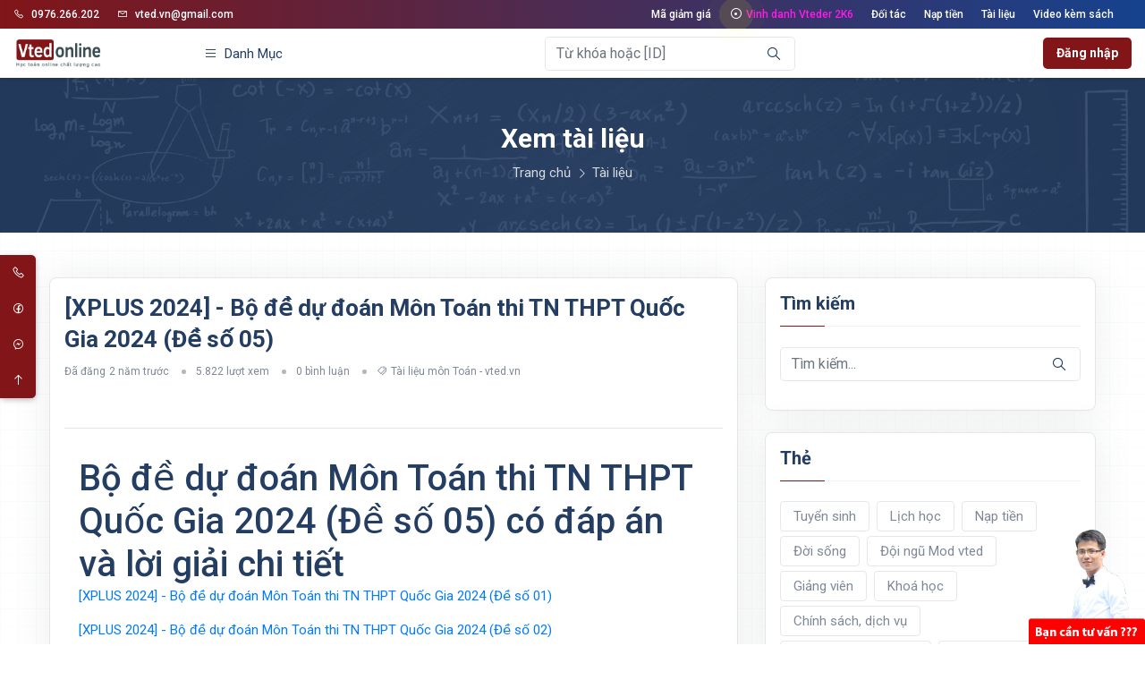

--- FILE ---
content_type: text/html; charset=utf-8
request_url: https://vted.vn/tin-tuc/xplus-2024-bo-de-du-doan-mon-toan-thi-tn-thpt-quoc-gia-2024-de-so-05-6373.html
body_size: 49149
content:

<!DOCTYPE html>
<html lang="vi">
<head>
    


<meta charset="utf-8" />
<meta name="viewport" content="width=device-width, initial-scale=1.0">
<meta http-equiv="X-UA-Compatible" content="IE=edge,chrome=1">
<link rel="icon" href="/Content/icon/logo.ico" type="image/x-icon">
<link rel="alternate" hreflang="vi" href="https://vted.vn/tin-tuc/xplus-2024-bo-de-du-doan-mon-toan-thi-tn-thpt-quoc-gia-2024-de-so-05-6373.html" />
<meta name="google-site-verification" content="L-Cd6ugy8Re3gGEk6xVEcLOYcCLwPvYy7fI4YqV6oLo" />
<title>[XPLUS 2024] - Bộ đề dự đoán Môn Toán thi TN THPT Quốc Gia 2024 (Đề số 05) | Học toán online chất lượng cao 2026 | Vted</title>
<meta name="title" content="[XPLUS 2024] - Bộ đề dự đoán Môn Toán thi TN THPT Quốc Gia 2024 (Đề số 05) | Học toán online chất lượng cao 2026 | Vted" />
<meta name="description" content="Bộ đề dự đoán Môn Toán thi TN THPT Quốc Gia 2024 (Đề số 05) c&oacute; đ&aacute;p &aacute;n v&agrave; lời giải chi tiết  [XPLUS 2024] - Bộ đề..." />
<meta name="keywords" content="Bộ đề dự đoán Môn Toán thi TN THPT Quốc Gia 2024 (Đề số 05) c&oacute; đ&aacute;p &aacute;n v&agrave; lời giải chi tiết  [XPLUS 2024] - Bộ đề..." />
<meta name="referrer" content="origin">

<meta name="copyright" content="Vted">
<meta name="author" content="Vted">
<meta name="distribution" content="Global">
<meta name="ROBOTS" content="INDEX, FOLLOW" />

<meta name="twitter:card" content="summary" />
<meta property="og:site_name" name="twitter:domain" content="vted.vn" />
<meta property="og:title" name="twitter:title" content="[XPLUS 2024] - Bộ đề dự đoán Môn Toán thi TN THPT Quốc Gia 2024 (Đề số 05) | Học toán online chất lượng cao 2026 | Vted" />
<meta property="og:type" content="website" />
<meta property="og:locale" content="vi_VN" />
<meta property="og:locale:alternate" content="en_US" />
<meta property="og:url" content="https://vted.vn/tin-tuc/xplus-2024-bo-de-du-doan-mon-toan-thi-tn-thpt-quoc-gia-2024-de-so-05-6373.html">
<meta property="og:description" name="twitter:description" content="Bộ đề dự đoán Môn Toán thi TN THPT Quốc Gia 2024 (Đề số 05) c&oacute; đ&aacute;p &aacute;n v&agrave; lời giải chi tiết  [XPLUS 2024] - Bộ đề..." />
    <meta property="og:image" name="twitter:image" content="https://vted.vn/upload/tintuc/638513121525388255V3b4YKb5VLd.png" />
<meta property="fb:app_id" content="152487515282783" />

<meta name="facebook-domain-verification" content="a0hbl1qz6eceuhmcj1qverk9idojdp" />

<link rel="author" href="https://www.facebook.com/Vted.vn" />
<link rel="publisher" href="https://www.facebook.com/Vted.vn" />

    <link href="/css/commonlib_v2?v=4ZUnT9LiggsvfwdVzLsnI3_hw31gqXXmi7wwuhSJXd01" rel="stylesheet"/>

    <link href="/css/owl?v=a8rGD2wIkqujpwUlsaY2JZj0zCNQtx0jCqm0MjiIDks1" rel="stylesheet"/>

    <link href="/css/commonstyle_v2?v=gefe2rAN6fr7hqPYhk6x5Mg_ZfstobZ4FXRZidHxh6M1" rel="stylesheet"/>


    
    <link href="/css/comment?v=V2zde8lqoIobUOEOONF7DB0X_dfRkQ0BXYZnibUkcBA1" rel="stylesheet"/>



    <script src="/js/modernizr?v=inCVuEFe6J4Q07A0AcRsbJic_UE5MwpRMNGcOtk94TE1"></script>


    <link href="https://fonts.googleapis.com/css?family=Roboto:100,300,400,500,700,900&amp;subset=vietnamese" rel="stylesheet">

    

    <script async src="https://pagead2.googlesyndication.com/pagead/js/adsbygoogle.js?client=ca-pub-1336488906065213"
        crossorigin="anonymous"></script>
<script async custom-element="amp-auto-ads"
        src="https://cdn.ampproject.org/v0/amp-auto-ads-0.1.js">
</script>
</head>

<body>
    

<!--======================================
        START HEADER AREA
    ======================================-->
<header class="header-menu-area bg-white">
    <div class="header-top py-1">
        <div class="container-fluid">
            <div class="row align-items-center">
                <div class="col-lg-6">
                    <div class="header-widget">
                        <ul class="generic-list-item d-flex flex-wrap align-items-center">
                            <li><a href="tel:0976266202"><span class="la la-phone mr-2"></span>0976.266.202</a> </li>
                            <li><a href="mailto:vted.vn@gmail.com"><span class="la la-envelope-o mr-2"></span>vted.vn@gmail.com</a></li>
                        </ul>
                    </div><!-- end header-widget -->
                </div><!-- end col-lg-6 -->
                <div class="col-lg-6">
                    <div class="header-widget d-flex align-items-center justify-content-end">
                        
                        <ul class="generic-list-item d-flex flex-wrap align-items-center ml-3">
                            <li><a href="/voucher">Mã giảm giá</a></li>
                            <li><a href="/su-kien/bang-vinh-danh/2024"><span class="pulse-btn"><i class="la la-dot-circle la-lg"></i></span> <span class="nhapnhay">Vinh danh Vteder 2K6</span></a></li>
                            <li><a href="/affiliate">Đối tác</a></li>
                            <li><a href="/finance/deposit?c=tc">Nạp tiền</a></li>
                            <li><a href="/tin-tuc.html">Tài liệu</a></li>
                            <li><a href="/video-kem-sach">Video kèm sách</a></li>
                        </ul>
                    </div><!-- end header-widget -->
                </div><!-- end col-lg-6 -->
            </div><!-- end row -->
        </div><!-- end container-fluid -->
    </div><!-- end header-top -->

    <div class="header-menu-content bg-white shadow-sm">
        <div class="container-fluid">
            <div class="main-menu-content">
                <a href="#" class="down-button"><span class="pulse-btn pulse-btn-dark"><i class="la la-angle-down"></i></span></a>
                <div class="row align-items-center">
                    <div class="col-lg-2">
                        <div class="logo-box">
                            <a href="/" class="logo">
                                <img src="/Content/img/logo.png" width="100" class="d-none d-sm-block" alt="Vted">
                                <img src="/Content/img/icon big.png" width="30" class="d-block d-sm-none" alt="Vted">
                            </a>
                            <div class="user-btn-action">
                                
                                    <a href="/account/login?ReturnUrl=%2Ftin-tuc%2Fxplus-2024-bo-de-du-doan-mon-toan-thi-tn-thpt-quoc-gia-2024-de-so-05-6373.html" class="icon-element icon-element-sm shadow-sm">
                                        <img id="common-avatar" src="/Content/img/no-user.png" alt="Vted" class="rounded-full img-fluid">
                                    </a>
                            </div>
                        </div>
                    </div><!-- end col-lg-2 -->
                    <div class="col-lg-10">

                        <div class="menu-wrapper">
                            <div class="menu-category order-2 order-md-1 mr-3">
                                <ul>
                                    <li>
                                        <a href="javascript:void(0);">
                                            <i class="la la-bars mr-1"></i>
                                            <span class="d-none d-md-inline">Danh mục</span>
                                        </a>
                                        <ul class="asyncPartial cat-dropdown-menu" data-url="/navigation/headernavigation"></ul>
                                    </li>
                                </ul>
                            </div><!-- end menu-category -->
                            <div class="order-1 order-md-2">
<form action="/search" class="" method="get">                                    <input name="sTab" type="hidden" value="Question" />
                                    <div class="input-box">
                                        <div class="form-group mb-0">
                                            <input class="form-control" id="sKeyword" name="sKeyword" placeholder="Từ khóa hoặc [ID]" type="text" value="" />
                                            <button class="search-icon" type="submit"><span class="la la-search"></span></button>
                                        </div>
                                    </div><!-- end input-box -->
</form>
                            </div><!-- end contact-form-action -->
                            <div class="nav-right-button d-flex align-items-center order-3">
                                    <div>
                                        <a href="/account/login?ReturnUrl=%2Ftin-tuc%2Fxplus-2024-bo-de-du-doan-mon-toan-thi-tn-thpt-quoc-gia-2024-de-so-05-6373.html" class="btn theme-btn theme-btn-sm">Đăng nhập</a>
                                    </div>
                            </div><!-- end nav-right-button -->
                        </div><!-- end menu-wrapper -->
                    </div><!-- end col-lg-10 -->
                </div><!-- end row -->
            </div>
        </div><!-- end container-fluid -->
    </div><!-- end header-menu-content -->


    <div class="body-overlay"></div>
</header><!-- end header-menu-area -->
<!--======================================
        END HEADER AREA
======================================-->


    


<section class="breadcrumb-area img-bg-2 text-center">
    <div class="overlay"></div>
    <div class="container">
        <div class="row">
            <div class="col-lg-12">
                <div class="breadcrumb-content">
                    <div class="section-heading mb-2">
                        <h1 class="section__title text-white">Xem tài liệu</h1>
                    </div>
                    <ul class="generic-list-item generic-list-item-white generic-list-item-arrow d-flex flex-wrap justify-content-center">
                        <li><a href="/">Trang chủ</a></li>
                        <li><a href="/tin-tuc.html">Tài liệu</a></li>
                    </ul>
                </div><!-- end breadcrumb-content -->
            </div><!-- end col-lg-12 -->
        </div><!-- end row -->
    </div><!-- end container -->
</section><!-- end breadcrumb-area -->

<section class="blog-area section-padding">
    <div class="container">
        <div class="row">
            <div class="col-lg-8 mb-5">
                <div class="card card-item blog-details-wrap mb-4">
                    <div class="card-body">
                        <h1 class="card-title mt-0">[XPLUS 2024] - Bộ đề dự đoán Môn Toán thi TN THPT Quốc Gia 2024 (Đề số 05)</h1>
                        <ul class="generic-list-item generic-list-item-bullet generic-list-item--bullet d-flex align-items-center flex-wrap small">
                            <li class="d-flex align-items-center">
                                <span class="mr-1">Đã đăng</span>
                                <span class="format-time" title="2024-05-14 19:39:16">2024-05-14 19:39:16</span>
                            </li>
                            <li class="d-flex align-items-center">5.822 lượt xem</li>
                            <li class="d-flex align-items-center">0 bình luận</li>
                            <li class="d-flex align-items-center">
                                <span class="la la-tags mr-1"></span>
                                    <a href="/tin-tuc/xplus-2024-bo-de-du-doan-mon-toan-thi-tn-thpt-quoc-gia-2024-de-so-05-6373.html">T&#224;i liệu m&#244;n To&#225;n - vted.vn </a>
                            </li>
                        </ul>
                        <div class="mt-2 overflow-hidden">
                            <div class="fb-like" data-width="" data-layout="standard" data-action="like" data-size="small" data-share="true"></div>
                        </div><!-- end card-action -->
                        <hr />
                        
                        <div class="card-body content-post">
                            <h1>Bộ đề dự đoán Môn Toán thi TN THPT Quốc Gia 2024 (Đề số 05) c&oacute; đ&aacute;p &aacute;n v&agrave; lời giải chi tiết</h1>
<p><a href="/tin-tuc/xplus-2024-bo-de-du-doan-mon-toan-thi-tn-thpt-quoc-gia-2024-de-so-01-6343.html" target="_blank" rel="noopener"><span data-sheets-root="1" data-sheets-value="{&quot;1&quot;:2,&quot;2&quot;:&quot;Danh s&aacute;ch Đề thi đ&atilde; ph&aacute;t h&agrave;nh trong kho&aacute; Luyện Đề M&ocirc;n To&aacute;n Xplus 2024&quot;}" data-sheets-userformat="{&quot;2&quot;:27457,&quot;3&quot;:{&quot;1&quot;:0},&quot;9&quot;:1,&quot;11&quot;:4,&quot;12&quot;:0,&quot;14&quot;:{&quot;1&quot;:2,&quot;2&quot;:16711935},&quot;16&quot;:24,&quot;17&quot;:1}">[XPLUS 2024] - Bộ đề dự đoán Môn Toán thi TN THPT Quốc Gia 2024 (Đề số 01)</span></a></p>
<p><span data-sheets-root="1" data-sheets-value="{&quot;1&quot;:2,&quot;2&quot;:&quot;Danh s&aacute;ch Đề thi đ&atilde; ph&aacute;t h&agrave;nh trong kho&aacute; Luyện Đề M&ocirc;n To&aacute;n Xplus 2024&quot;}" data-sheets-userformat="{&quot;2&quot;:27457,&quot;3&quot;:{&quot;1&quot;:0},&quot;9&quot;:1,&quot;11&quot;:4,&quot;12&quot;:0,&quot;14&quot;:{&quot;1&quot;:2,&quot;2&quot;:16711935},&quot;16&quot;:24,&quot;17&quot;:1}"><a href="/tin-tuc/xplus-2024-bo-de-du-doan-mon-toan-thi-tn-thpt-quoc-gia-2024-de-so-02-6352.html" target="_blank" rel="noopener">[XPLUS 2024] - Bộ đề dự đoán Môn Toán thi TN THPT Quốc Gia 2024 (Đề số 02)</a></span></p>
<p><span data-sheets-root="1" data-sheets-value="{&quot;1&quot;:2,&quot;2&quot;:&quot;Danh s&aacute;ch Đề thi đ&atilde; ph&aacute;t h&agrave;nh trong kho&aacute; Luyện Đề M&ocirc;n To&aacute;n Xplus 2024&quot;}" data-sheets-userformat="{&quot;2&quot;:27457,&quot;3&quot;:{&quot;1&quot;:0},&quot;9&quot;:1,&quot;11&quot;:4,&quot;12&quot;:0,&quot;14&quot;:{&quot;1&quot;:2,&quot;2&quot;:16711935},&quot;16&quot;:24,&quot;17&quot;:1}"><a href="/tin-tuc/xplus-2024-bo-de-du-doan-mon-toan-thi-tn-thpt-quoc-gia-2024-de-so-03-6353.html" target="_blank" rel="noopener">[XPLUS 2024] - Bộ đề dự đoán Môn Toán thi TN THPT Quốc Gia 2024 (Đề số 03)</a></span></p>
<p><span data-sheets-root="1" data-sheets-value="{&quot;1&quot;:2,&quot;2&quot;:&quot;Danh s&aacute;ch Đề thi đ&atilde; ph&aacute;t h&agrave;nh trong kho&aacute; Luyện Đề M&ocirc;n To&aacute;n Xplus 2024&quot;}" data-sheets-userformat="{&quot;2&quot;:27457,&quot;3&quot;:{&quot;1&quot;:0},&quot;9&quot;:1,&quot;11&quot;:4,&quot;12&quot;:0,&quot;14&quot;:{&quot;1&quot;:2,&quot;2&quot;:16711935},&quot;16&quot;:24,&quot;17&quot;:1}"><a href="/tin-tuc/xplus-2024-bo-de-du-doan-mon-toan-thi-tn-thpt-quoc-gia-2024-de-so-04-6369.html" target="_blank" rel="noopener">[XPLUS 2024] - Bộ đề dự đoán Môn Toán thi TN THPT Quốc Gia 2024 (Đề số 04)</a></span></p>
<p><span data-sheets-root="1" data-sheets-value="{&quot;1&quot;:2,&quot;2&quot;:&quot;Danh s&aacute;ch Đề thi đ&atilde; ph&aacute;t h&agrave;nh trong kho&aacute; Luyện Đề M&ocirc;n To&aacute;n Xplus 2024&quot;}" data-sheets-userformat="{&quot;2&quot;:27457,&quot;3&quot;:{&quot;1&quot;:0},&quot;9&quot;:1,&quot;11&quot;:4,&quot;12&quot;:0,&quot;14&quot;:{&quot;1&quot;:2,&quot;2&quot;:16711935},&quot;16&quot;:24,&quot;17&quot;:1}"><a href="/tin-tuc/xplus-2024-bo-de-du-doan-mon-toan-thi-tn-thpt-quoc-gia-2024-de-so-05-6373.html" target="_blank" rel="noopener">[XPLUS 2024] - Bộ đề dự đoán Môn Toán thi TN THPT Quốc Gia 2024 (Đề số 05)</a></span></p>
<p><strong>Một số c&acirc;u hỏi c&oacute; trong đề thi n&agrave;y:</strong></p>
<p>C&acirc;u 30 [Q808553522] Người ta chia 54 vi&ecirc;n bi gồm 18 bi xanh, 23 bi trắng v&agrave; 13 bi đỏ v&agrave;o 27 t&uacute;i nhỏ sao cho mỗi t&uacute;i chứa một cặp bi kh&aacute;c m&agrave;u. Lấy ngẫu nhi&ecirc;n một t&uacute;i, t&iacute;nh x&aacute;c suất lấy được t&uacute;i chứa một bi xanh v&agrave; một bi đỏ.<br />A. $\frac{9}{27}$.<br />B. $\frac{5}{27}$.<br />C. $\frac{4}{27}$.<br />D. $\frac{8}{27}$.</p>
<p>C&acirc;u 39 [Q899333392] Để trang tr&iacute; v&agrave; l&agrave;m giảm lượng &aacute;nh s&aacute;ng đi qua một cửa sổ trống h&igrave;nh chữ nhật $A B C D$ người ta lắp th&ecirc;m tấm k&iacute;nh m&agrave;u h&igrave;nh con c&aacute;, được giới hạn bởi hai đường parabol lần lượt đi qua c&aacute;c điểm $M, N, P$ v&agrave; $M, Q, P$. Biết tấm k&iacute;nh chỉ cho ph&eacute;p 50 lượng &aacute;nh s&aacute;ng đi qua v&agrave; $A D=90 \mathrm{~cm}, A B=A Q=B N=50 \mathrm{~cm}, C P=20 \mathrm{~cm}$ (tham khảo h&igrave;nh vẽ). Sau khi lắp th&ecirc;m tấm k&iacute;nh lượng &aacute;nh s&aacute;ng đi qua to&agrave;n bộ cửa sổ giảm đi bao nhi&ecirc;u phần trăm?<br />A. 29,2<br />B. 31,1<br />C. 32,2<br />D. 28,9</p>
<p>C&acirc;u 40 [Q632323331] Số gi&aacute; trị nguy&ecirc;n của tham số $m$ để h&agrave;m số $y=\sqrt{x^3+(2 m-2) x+16-m^2}$ đồng biến tr&ecirc;n khoảng $(0 ;+\infty)$ l&agrave;<br />A. 2.<br />B. 3 .<br />C. 1 .<br />D. 4 .</p>
<p>C&acirc;u 41 [Q288634929] Cho c&aacute;c số thực dương $a, b, c$ kh&aacute;c 1 thoả m&atilde;n $a^{\log _b c}=b^{4 \log _c a}=c^{9 \log _a b}$ v&agrave; $\log _a c \neq \frac{2}{3}$. Gi&aacute; trị nhỏ nhất của $a+b+c$ thuộc tập n&agrave;o dưới đ&acirc;y?<br />A. $[1 ; 2)$.<br />B. $[2,5 ; 3)$.<br />C. $[3 ; 4)$.<br />D. $[2 ; 2,5)$.</p>
<p>C&acirc;u 43 [Q225335193] Một vi&ecirc;n đ&aacute; qu&yacute; dạng h&igrave;nh ch&oacute;p $S . A B C$ với $S A=1 \mathrm{~cm}, S B=2 \mathrm{~cm}, S C=3 \mathrm{~cm}$ v&agrave; $S A, S B, S C$ đ&ocirc;i một vu&ocirc;ng g&oacute;c. Người ta muốn tạo ra một chiếc hộp h&igrave;nh n&oacute;n $(\mathcal{N})$ để đựng vi&ecirc;n đ&aacute; tr&ecirc;n sao cho $S$ tr&ugrave;ng với đỉnh của $(\mathcal{N})$ v&agrave; c&aacute;c cạnh b&ecirc;n của h&igrave;nh ch&oacute;p nằm tr&ecirc;n c&aacute;c đường sinh của $(\mathcal{N})$. Diện t&iacute;ch xung quanh của $(\mathcal{N})$ c&oacute; gi&aacute; trị nhỏ nhất bằng (giả sử vỏ hộp c&oacute; độ d&agrave;y kh&ocirc;ng đ&aacute;ng kể).<br />A. $3 \pi \sqrt{6} \mathrm{~cm}^2$.<br />B. $3 \pi \sqrt{3} \mathrm{~cm}^2$.<br />C. $2 \pi \sqrt{6} \mathrm{~cm}^2$.<br />D. $2 \pi \sqrt{3} \mathrm{~cm}^2$.</p>
<p>C&acirc;u 45 [Q651525939] Cho c&aacute;c số phức $z, w$ thoả m&atilde;n $|z-i w|=2|i z+w-3+4 i|=10$ v&agrave; $z \cdot \bar{w}$ l&agrave; số thuần ảo. Gi&aacute; trị nhỏ nhất của $|z+w+1-2 i|$ thuộc khoảng n&agrave;o dưới đ&acirc;y?<br />A. $(4 ; 5)$.<br />B. $(7 ; 8)$.<br />C. $(5 ; 6)$.<br />D. $(8 ; 9)$.</p>
<p>C&acirc;u 46 [Q383801030] Tr&ecirc;n tập số phức, cho phương tr&igrave;nh $z^2+2 z+m^2-4 m=0$ (với $m$ l&agrave; tham số thực). C&oacute; bao nhi&ecirc;u gi&aacute; trị của $m$ để phương tr&igrave;nh đ&atilde; cho c&oacute; hai nghiệm ph&acirc;n biệt $z_1, z_2$ thoả m&atilde;n $\left|z_1\right|=\left|z_1 \cdot z_2\right|$ ?<br />A. 5 .<br />B. 4 .<br />C. 6 .<br />D. 7 .</p>
<p>C&acirc;u $47\left[\right.$ Q584535203] Trong kh&ocirc;ng gian $O x y z$, cho hai điểm $A(1 ; 2 ; 2), B(1 ;-2 ; 2)$. Gọi $\left(S_1\right),\left(S_2\right),\left(S_3\right)$ lần lượt l&agrave; c&aacute;c mặt cầu t&acirc;m $O, A, B$ đ&ocirc;i một tiếp x&uacute;c ngo&agrave;i với nhau v&agrave; $(P),(Q)$ l&agrave; hai mặt phẳng ph&acirc;n biệt c&ugrave;ng tiếp x&uacute;c với cả ba mặt cầu tr&ecirc;n, $d$ l&agrave; giao tuyến của $(P)$ v&agrave; $(Q)$. Khoảng c&aacute;ch từ tiếp điểm của $(P)$ v&agrave; $\left(S_1\right)$ đến đường thẳng $d$ bằng<br />A. 2 .<br />B. $\frac{1}{4}$.<br />C. 4 .<br />D. $\frac{1}{2}$.</p>
<p>&nbsp;</p>
<p style="text-align: center;"><strong>Xem trực tiếp v&agrave; tải đề thi về (Bản đẹp của đề thi k&egrave;m đ&aacute;p &aacute;n v&agrave; lời giải chi tiết sẽ được Vted cập nhật trong thời gian sớm nhất)</strong></p>
<p style="text-align: center;"><iframe src="https://drive.google.com/file/d/1eyS0fIOcBRlEtGt9FwyYMvHzqXG94ZkE/preview" width="640" height="480" data-mce-fragment="1"></iframe></p>
<h3>C&aacute;c đề sưu tầm năm nay được gọi chung l&agrave;&nbsp;XMIN2024&nbsp;v&agrave; được Vted ph&aacute;t h&agrave;nh trong kho&aacute; học&nbsp;<a href="/khoa-hoc/xem/xplus-luyen-giai-de-thi-thpt-2024-mon-toan-kh233696060.html">XPLUS:</a>&nbsp;Luyện giải đề thi THPT 2024 M&ocirc;n To&aacute;n</h3>
<p><strong>Update:</strong>&nbsp;Đề thi n&agrave;y đ&atilde; cập nhật đ&aacute;p &aacute;n v&agrave; giải chi tiết trong kho&aacute; luyện đề Xplus, c&aacute;c em xem trực tiếp tại&nbsp;<a href="/on-tap/xmin-2024-%e2%80%93-de-thi-hoc-ki-i-toan-12-truong-thpt-chuyen-bac-giang-nam-hoc-2023-%e2%80%93-2024-de-so-09?pid=df198476-bfd6-4069-b7a3-42b16c7330cd&amp;cid=54c54136-6ee8-4c7b-befb-f62ace636492" target="_blank" rel="noopener">link</a></p>
<p style="text-align: center;"><a href="https://docs.google.com/spreadsheets/d/13zb0DfGBo6XnYYhtt5m432mb-QczoatfWrQJwX8ZqnE/edit?usp=sharing" target="_blank" rel="noopener"><strong>Cập nhật Lịch học|B&agrave;i giảng|Đề thi|Live X 2024 (Nhấn v&agrave;o để xem chi tiết)</strong></a></p>
<h3><a href="/tin-tuc/de-thi-thu-mon-toan-2024-co-dap-an-va-loi-giai-chi-tiet-6309.html" target="_blank" rel="noopener">&gt;&gt;Xem th&ecirc;m Cập nhật&nbsp;Đề thi thử m&ocirc;n To&aacute;n 2024 c&oacute; đ&aacute;p &aacute;n v&agrave; lời giải chi tiết</a></h3>
<h1 class="section__title">Combo X Luyện thi 2024 M&ocirc;n To&aacute;n (THPT, ĐG năng lực, ĐG tư duy) (2K6)</h1>
<p>Link đăng k&yacute;:&nbsp;<a href="https://bit.ly/3Xd5EA5" target="_blank" rel="noopener">https://bit.ly/3Xd5EA5</a></p>
<p><a href="/khoa-hoc/xem/pro-x-luyen-thi-thpt-2024-mon-toan-luyen-moi-dang-bai-tu-co-ban-den-9-diem-kh066323104.html">PRO X:</a>&nbsp;Luyện thi THPT 2024 M&ocirc;n To&aacute;n (Luyện mọi dạng b&agrave;i từ cơ bản đến 9 điểm)</p>
<p><a href="/khoa-hoc/xem/xmax-luyen-moi-dang-bai-van-dung-cao-mon-toan-2024-muc-9-kh666163433.html">XMAX:</a>&nbsp;Luyện mọi dạng b&agrave;i vận dụng cao M&ocirc;n To&aacute;n 2024 (Mức 9+)</p>
<p><a href="/khoa-hoc/xem/live-x-tong-on-kien-thuc-va-chua-de-du-doan-2024-mon-toan-100-ngay-kh388036366.html">LIVE X:</a>&nbsp;Tổng &ocirc;n kiến thức v&agrave; chữa đề dự đo&aacute;n 2024 M&ocirc;n To&aacute;n (100 ng&agrave;y)</p>
<p><a href="/khoa-hoc/xem/xplus-luyen-giai-de-thi-thpt-2024-mon-toan-kh233696060.html">XPLUS:</a>&nbsp;Luyện giải đề thi THPT 2024 M&ocirc;n To&aacute;n</p>
<p><strong>C&aacute;c kho&aacute; học được sử dụng kể từ ng&agrave;y đăng k&iacute; đến khi k&igrave; thi THPT 2024 kết th&uacute;c.</strong></p>
<h3>&gt;&gt;Xem đề thi đ&atilde; ph&aacute;t h&agrave;nh trước đ&oacute;: <a href="/tin-tuc/xplus-2024-bo-de-du-doan-mon-toan-thi-tn-thpt-quoc-gia-2024-de-so-04-6369.html" target="_blank" rel="noopener">[XPLUS 2024] - Bộ đề dự đoán Môn Toán thi TN THPT Quốc Gia 2024 (Đề số 04)</a></h3>
                        </div><!-- end card-body -->
                    </div><!-- end card-body -->
                </div><!-- end card-item -->

                <div class="alert alert-warning mb-4" role="alert">
                    <h4 class="alert-heading">Ghi chú</h4>
                    <hr class="my-2" />
                    <p class="mb-2">Quý thầy, cô hoặc bạn đọc muốn đóng góp tài liệu cho <a href="/" class="alert-link">VTED.vn</a>, vui lòng gửi về:</p>
                    <ul class="list-unstyled">
                        <li>
                            <i class="la la-facebook-f"></i>
                            Fanpage: <a class="alert-link" href="https://www.facebook.com/Vted.vn">Vted.vn - Học toán online chất lượng cao</a>
                        </li>
                        <li>
                            <i class="la la-envelope-o"></i>
                            Email: <a class="alert-link" href="mailto:vted.vn@gmail.com">vted.vn@gmail.com</a>
                        </li>
                    </ul>
                </div>

                <div class="card card-item mb-4">
                    <div class="card-body">
                        <h3 class="widget-title">Bình luận</h3>
                        <div class="divider"><span></span></div>

                        <div>
                                <div class="media">
        <div class="media-left hidden-sm hidden-xs">
            <img class="media-object avatar common-avatar" src="/Content/img/no-user.png" alt="Vted"/>
        </div>
        <div class="media-body">
            <div class="text-center" style="padding: 20px;border: 1px solid lightgray">
                <p class="margin-bottom-10">Để bình luận, bạn cần đăng nhập bằng tài khoản Vted.</p>
                <a class="btn btn-primary" href="/account/login?ReturnUrl=%2Ftin-tuc%2Fxplus-2024-bo-de-du-doan-mon-toan-thi-tn-thpt-quoc-gia-2024-de-so-05-6373.html">Đăng nhập</a>
            </div>
        </div>
    </div>

                            
                            <div id="comment-list">



                            </div>
                        </div>
                        <div class="modal fade" id="report-discuss-modal">
                            <div class="modal-dialog">
                                <div class="modal-content">
                                    <div class="modal-header">
                                        <h5 class="modal-title">Báo cáo bình luận vi phạm</h5>
                                        <button type="button" class="close" data-dismiss="modal" aria-label="Close">
                                            <span aria-hidden="true">&times;</span>
                                        </button>
                                    </div>
                                    <div class="modal-body">


<form action="/discuss/createreport" id="frm-report" method="post"><input name="__RequestVerificationToken" type="hidden" value="OX4g0v9phU_9bSmPv8QK3sd0XB2_RhgI0lZAIm-sZBAEuC5LiBI7zFksfy8-v5OLOM_dZplqAl9CIyusv9iCfqeA9psG5dkA1erFbHiKYKA1" /><input data-val="true" data-val-number="The field DiscussId must be a number." data-val-required="The DiscussId field is required." id="DiscussId" name="DiscussId" type="hidden" value="0" />    <div class="form-group">
        <textarea class="form-control" cols="4" data-val="true" data-val-required="Nội dung không được để trống" id="Body" name="Body" placeholder="Nội dung báo cáo..." rows="4">
</textarea>
        <span class="field-validation-valid text-danger" data-valmsg-for="Body" data-valmsg-replace="true"></span>
    </div>
    <div class="clearfix">
        <button class="btn btn-primary pull-right" type="submit">Gửi báo cáo</button>
    </div>
</form>
                                    </div>
                                </div>
                            </div>
                        </div>
                        <div class="modal fade" id="stats-like-modal-v2">
                            <div class="modal-dialog">
                                <div class="modal-content">
                                    <div class="modal-body">

                                    </div>
                                </div>
                            </div>
                        </div>
                    </div>
                </div>

                <div class="card card-item">
                    <div class="card-body">
                        <div class="fb-comments" data-href="https://vted.vn/tin-tuc/xplus-2024-bo-de-du-doan-mon-toan-thi-tn-thpt-quoc-gia-2024-de-so-05-6373.html" data-numposts="5" data-width="100%" data-colorscheme="light"></div>
                    </div>
                </div>
            </div><!-- end col-lg-8 -->
            <div class="col-lg-4">
                <div class="sidebar">
                    <div class="card card-item mb-4">
                        <div class="card-body">
                            <h3 class="widget-title">Tìm kiếm</h3>
                            <div class="divider"><span></span></div>
                            <div class="contact-form-action">
                                <form method="get" action="/tin-tuc.html">
                                    <div class="form-group">
                                        <input class="form-control" id="q" name="q" placeholder="Tìm kiếm..." type="text" value="" />
                                        <button type="submit" class="search-icon"><span class="la la-search"></span></button>
                                    </div>
                                </form>
                            </div>
                        </div>
                    </div><!-- end sidebar-widget -->
                    <div class="card card-item mb-4">
                        <div class="card-body">
                            <h3 class="widget-title">Thẻ</h3>
                            <div class="divider"><span></span></div>
                            <div class="asyncPartial" data-url="/tag/listtag_v2"></div>
                        </div>
                    </div><!-- end sidebar-widget -->
                    <div class="card card-item mb-4">
                        <div class="card-body">
                            <h3 class="widget-title">Xem nhiều</h3>
                            <div class="divider"><span></span></div>
                            <div class="asyncPartial" data-url="/tintuc/posthit?number=6"></div>
                        </div>
                    </div><!-- end sidebar-widget -->
                    <div class="card card-item mb-4">
                        <div class="card-body">
                            <h3 class="widget-title">Liên quan</h3>
                            <div class="divider"><span></span></div>
                            <div class="asyncPartial" data-url="/tintuc/postrelation?tintucId=6373&amp;number=6"></div>
                        </div>
                    </div><!-- end sidebar-widget -->
                </div><!-- end sidebar -->
            </div><!-- end col-lg-4 -->
        </div><!-- end row -->
    </div><!-- end container -->
</section>




    

<!-- ================================
         END FOOTER AREA
================================= -->
<section class="footer-area section-padding pb-0 bg-gray">
    <div class="container">
        <div class="row">
            <div class="col-lg-3">
                <div class="footer-item">
                    <h1 class="fs-20 font-weight-semi-bold">Công ty CP giáo dục trực tuyến Vted</h1>
                    <ul class="generic-list-item pt-4">
                        <li><i class="la la-phone"></i> 0976.266.202/0386.104.708</li>
                        <li><i class="la la-fax"></i> 0466 864 535</li>
                        <li><i class="la la-envelope"></i> vted.vn@gmail.com</li>
                        <li><i class="la la-building"></i> Toà nhà The Pride - Tố Hữu - Q. Hà Đông - Tp. Hà Nội</li>
                    </ul>
                    <h3 class="fs-20 font-weight-semi-bold font-size-17 mt-4">KẾT NỐI MẠNG XÃ HỘI</h3>
                    <ul class="social-icons social-icons-styled my-3">
                        <li class="mr-1"><a class="facebook-bg" href="https://www.facebook.com/Vted.vn"><i class="la la-facebook"></i></a></li>
                        <li class="mr-1"><a class="facebook-bg" href="https://www.facebook.com/thaydangthanhnam/"><i class="la la-facebook"></i></a></li>
                        <li class="mr-1"><a class="youtube-bg" href="https://www.youtube.com/c/VtedHọctoánonlinechấtlượngcao"><i class="la la-youtube"></i></a></li>
                    </ul>

                    <div class="fb-page mb-3" data-href="https://www.facebook.com/vted.vn/" data-tabs="" data-width="" data-height="" data-small-header="false" data-adapt-container-width="true" data-hide-cover="false" data-show-facepile="true"><blockquote cite="https://www.facebook.com/vted.vn/" class="fb-xfbml-parse-ignore"><a href="https://www.facebook.com/vted.vn/">Vted.vn - Học toán online chất lượng cao</a></blockquote></div>
                    <div class="fb-page" data-href="https://www.facebook.com/thaydangthanhnam" data-tabs="" data-width="" data-height="" data-small-header="false" data-adapt-container-width="true" data-hide-cover="false" data-show-facepile="true"><blockquote cite="https://www.facebook.com/thaydangthanhnam" class="fb-xfbml-parse-ignore"><a href="https://www.facebook.com/thaydangthanhnam">Thầy Đặng Thành Nam</a></blockquote></div>
                </div><!-- end footer-item -->
                
            </div><!-- end col-lg-3 -->

            <div class="col-lg-6">
                <div class="row">
                    


    <div class="col-lg-6 col-sm-6">
        <div class="footer-item">
            <h3 class="fs-20 font-weight-semi-bold">Về Vted</h3>
            <span class="section-divider section--divider"></span>
            <ul class="generic-list-item">
                    <li><a href="/bai-viet/lien-he-10.html">Li&#234;n hệ</a></li>
                    <li><a href="/bai-viet/khoa-hoc-18.html">Kho&#225; học</a></li>
                    <li><a href="/bai-viet/gioi-thieu-19.html">Giới thiệu </a></li>
                    <li><a href="/bai-viet/chinh-sach-mien-giam-hoc-phi-37.html">Ch&#237;nh s&#225;ch miễn giảm học ph&#237;</a></li>
            </ul>
        </div><!-- end footer-widget -->
    </div>
    <div class="col-lg-6 col-sm-6">
        <div class="footer-item">
            <h3 class="fs-20 font-weight-semi-bold">Đối t&#225;c</h3>
            <span class="section-divider section--divider"></span>
            <ul class="generic-list-item">
                    <li><a href="/bai-viet/to-chuc-giao-duc-15.html">Tổ chức gi&#225;o dục</a></li>
                    <li><a href="/bai-viet/giang-vien-16.html">Giảng vi&#234;n</a></li>
                    <li><a href="/bai-viet/team-ho-tro-17.html">Team hỗ trợ</a></li>
                    <li><a href="/bai-viet/tuyen-dung-23.html">Tuyển dụng </a></li>
            </ul>
        </div><!-- end footer-widget -->
    </div>
    <div class="col-lg-6 col-sm-6">
        <div class="footer-item">
            <h3 class="fs-20 font-weight-semi-bold">Quy định</h3>
            <span class="section-divider section--divider"></span>
            <ul class="generic-list-item">
                    <li><a href="/bai-viet/thoa-thuan-su-dung-12.html">Thỏa thuận sử dụng</a></li>
                    <li><a href="/bai-viet/quy-che-hoat-dong-13.html">Quy chế hoạt động</a></li>
                    <li><a href="/bai-viet/chinh-sach-bao-mat-14.html">Ch&#237;nh s&#225;ch bảo mật v&#224; Điều khoản</a></li>
            </ul>
        </div><!-- end footer-widget -->
    </div>
    <div class="col-lg-6 col-sm-6">
        <div class="footer-item">
            <h3 class="fs-20 font-weight-semi-bold">Hỗ trợ</h3>
            <span class="section-divider section--divider"></span>
            <ul class="generic-list-item">
                    <li><a href="/bai-viet/huong-dan-9.html">C&#226;u hỏi thường gặp </a></li>
                    <li><a href="/bai-viet/thi-online-21.html">Thi Online </a></li>
                    <li><a href="/bai-viet/nap-tien-chuyen-khoan-25.html">Nạp tiền chuyển khoản</a></li>
                    <li><a href="/bai-viet/cach-hoc-thu-va-thi-thu-tai-vtedvn-truoc-khi-quyet-dinh-dang-ki-hoc-34.html">Học thử v&#224; thi thử</a></li>
                    <li><a href="/bai-viet/cach-dang-ki-khoa-hoc-35.html">C&#225;ch đăng k&#237; kho&#225; học</a></li>
                    <li><a href="/bai-viet/huong-dan-kich-hoat-cod-36.html">K&#237;ch hoạt COD</a></li>
            </ul>
        </div><!-- end footer-widget -->
    </div>
    <div class="col-lg-6 col-sm-6">
        <div class="footer-item">
            <h3 class="fs-20 font-weight-semi-bold">S&#193;CH VTED</h3>
            <span class="section-divider section--divider"></span>
            <ul class="generic-list-item">
            </ul>
        </div><!-- end footer-widget -->
    </div>
    <div class="col-lg-6 col-sm-6">
        <div class="footer-item">
            <h3 class="fs-20 font-weight-semi-bold">LỚP HỌC VTED</h3>
            <span class="section-divider section--divider"></span>
            <ul class="generic-list-item">
                    <li><a href="/bai-viet/lop-toan-2020-2021-38.html">Lớp To&#225;n 2020 - 2021</a></li>
            </ul>
        </div><!-- end footer-widget -->
    </div>

                </div>
            </div>

            <div class="col-lg-3">
                <div class="footer-item">
                    <h3 class="fs-20 font-weight-semi-bold">ĐĂNG KÝ NHẬN TIN</h3>
                    <span class="section-divider section--divider"></span>
                    <div class="subscriber-form footer-form">
                        <div class="">
                            <form action="/subscribeemail/register" id="subscribeEmail" method="post"><input name="__RequestVerificationToken" type="hidden" value="UUzXlRNC8kYEWQHhdlQ-1kn9GYNogaOFT8Atrio0tLUHZD3dRgqIQwpu38swe5C_aUFmo1Yz2v7rxiS53WlsgfLcWkvLgW3etJeffDzTl4U1" />    <div class="input-box">
        <label class="form-label">Đăng kí nhận tin từ Vted và nhận Voucher 50.000 VND</label>

        <div class="form-group">
            <div class="input-group mb-3">
                <input class="form-control text-box single-line" data-val="true" data-val-email="Email sai cấu trúc" data-val-length="The field Email must be a string with a maximum length of 250." data-val-length-max="250" data-val-required="Email không được để trống" id="Email" name="Email" placeholder="Địa chỉ email" required="True" type="email" value="" />
                <div class="input-group-append">
                    <button class="btn btn-outline-secondary" type="submit">ĐĂNG KÝ</button>
                </div>
            </div>

            
        </div>
        <span class="field-validation-valid text-danger" data-valmsg-for="Email" data-valmsg-replace="true" id="validate-Email"></span>

        <div class="form-group subscribe-gender">
            <div class="radio">
                <label class="mr-2"><input name="GioiTinh" type="radio" value="0" checked="checked"> Nam</label>
                <label class="mr-2"><input name="GioiTinh" type="radio" value="1"> Nữ</label>
                <label><input name="GioiTinh" type="radio" value="2"> Khác</label>
            </div>
        </div>
    </div>
</form>
                        </div><!-- end contact-form-action -->
                    </div><!-- end subscriber-form-->
                </div><!-- end footer-item -->

                <div class="footer-item">
                    <h3 class="fs-20 font-weight-semi-bold">Tải App Vted</h3>
                    <span class="section-divider section--divider"></span>
                    <div class="form-row">
                        <div class="col-6">
                            <a href="https://play.google.com/store/apps/details?id=com.kteam.askmath" target="_blank"><img data-src="/Content/img/download-on-app-store.png" class="img-fluid w-100 lazyload" alt="Vted" /></a>
                        </div>
                        <div class="col-6">
                            <a href="https://play.google.com/store/apps/details?id=com.kteam.askmath" target="_blank"><img data-src="/Content/img/get-it-google-play.png" class="img-fluid w-100 lazyload" alt="Vted" /></a>
                        </div>
                    </div>
                </div><!-- end footer-item -->
            </div>

            

            
        </div><!-- end row -->
        <div class="section-block"></div>
        <div class="py-4">
            <div class="row align-items-center">
                <div class="col-lg-8">
                    <div class="copy-desc">2015 - 2024 &#169; Vted.vn Online, ALL rights reserved - Vted.vn - Học to&#225;n online chất lượng cao</div>
                </div><!-- end col-lg-12 -->
            </div><!-- end row -->
        </div>
    </div><!-- end container -->
</section><!-- end footer-area -->
<!-- ================================
          END FOOTER AREA
================================= -->

<nav id="social-sidebar" class="d-none d-sm-block">

    <ul>

        <li>
            <a href="tel:0976266202" class="entypo-phone" target="_blank">
                <i class="la la-phone la-fw" aria-hidden="true"></i>
                <span>Hotline 0976.266.202</span>
            </a>
        </li>

        <li>
            <a href="https://www.facebook.com/Vted.vn/" class="entypo-facebook" target="_blank">
                <i class="lab la-facebook la-fw" aria-hidden="true"></i>
                <span>Facebook Vted</span>
            </a>
        </li>

        <li>
            <a href="https://m.me/Vted.vn" class="entypo-behance" target="_blank">
                <i class="lab la-facebook-messenger la-fw" aria-hidden="true"></i>
                <span>Nhắn tin cho Vted</span>
            </a>
        </li>

        <li>
            <a href="javascript:void(0)" id="toTop" class="entypo-totop">
                <i class="la la-arrow-up la-fw" aria-hidden="true"></i>
                <span>Lên đầu trang</span>
            </a>
        </li>
    </ul>

</nav>
<img id="support_online" class="d-none d-sm-block" src="/Content/img/support.png" alt="Vted"/>
<div id="support_facebook" class="d-none">
    <div class="support_close">
        <a class="viewallsupport" href="/tu-van">Xem tất cả</a>
        <i class="la la-fw la-close la-lg"></i>
    </div>
    <div class="fb-comments" data-numposts="5" data-width="100%" data-href="https://vted.vn/tu-van-2026" data-colorscheme="light" data-order-by="reverse_time"></div>
</div>

    <script src="/js/commonlib_v2?v=cTWtv8SimgpHoG_bDyCm0ppHZik1Z04sAvim92fTmRY1"></script>

    <script src="/js/owl?v=TTweb4b-FFQZ-yNeZGFWeu7ge8Ib_LW4Tkgnsy3wUaI1"></script>


    <script src="/Scripts/jquery.signalR-2.4.3.min.js"></script>
    <script src="/signalr/hubs"></script>

    <script src="/js/commonscript_v2?v=WmGeNbfoJZPmkZHPNmWm94gcGbdV4zVXYqWnmKneGLg1"></script>


    
    <script src="/Plugins/tinymce/tinymce.min.js"></script>
    <script src="/js/comment?v=-5YDEcQwgezstupgOVx2zECwHbl0_ic8ykgK3A-0Y1k1"></script>


    <div id="fb-root"></div>
<script async defer crossorigin="anonymous" src="https://connect.facebook.net/vi_VN/sdk.js#xfbml=1&version=v17.0&appId=1193916461562596&autoLogAppEvents=1" nonce="AtgwF0Fr"></script>

<!-- Global site tag (gtag.js) - Google Analytics -->
<script async src="https://www.googletagmanager.com/gtag/js?id=UA-69887812-2"></script>
<script>
    window.dataLayer = window.dataLayer || [];
    function gtag() { dataLayer.push(arguments); }
    gtag('js', new Date());

    gtag('config', 'UA-69887812-2');
</script>
<script>
    (function (i, s, o, g, r, a, m) {
        i['GoogleAnalyticsObject'] = r; i[r] = i[r] || function () {
            (i[r].q = i[r].q || []).push(arguments)
        }, i[r].l = 1 * new Date(); a = s.createElement(o),
            m = s.getElementsByTagName(o)[0]; a.async = 1; a.src = g; m.parentNode.insertBefore(a, m)
    })(window, document, 'script', 'https://www.google-analytics.com/analytics.js', 'ga');

    ga('create', 'UA-70061321-1', 'auto');
    ga('send', 'pageview');

</script>

<!-- Facebook Pixel Code -->
<script>
    !function (f, b, e, v, n, t, s) {
        if (f.fbq) return; n = f.fbq = function () {
            n.callMethod ?
                n.callMethod.apply(n, arguments) : n.queue.push(arguments)
        };
        if (!f._fbq) f._fbq = n; n.push = n; n.loaded = !0; n.version = '2.0';
        n.queue = []; t = b.createElement(e); t.async = !0;
        t.src = v; s = b.getElementsByTagName(e)[0];
        s.parentNode.insertBefore(t, s)
    }(window, document, 'script',
        'https://connect.facebook.net/en_US/fbevents.js');
    fbq('init', '547551205403802');
    fbq('track', 'PageView');
</script>
<noscript>
    <img height="1" width="1" style="display:none"
            src="https://www.facebook.com/tr?id=547551205403802&ev=PageView&noscript=1" />
</noscript>
<!-- End Facebook Pixel Code -->

<!--<script type='text/javascript'>window._sbzq || function (e) { e._sbzq = []; var t = e._sbzq; t.push(["_setAccount", 74858]); var n = e.location.protocol == "https:" ? "https:" : "http:"; var r = document.createElement("script"); r.type = "text/javascript"; r.async = true; r.src = n + "//static.subiz.com/public/js/loader.js"; var i = document.getElementsByTagName("script")[0]; i.parentNode.insertBefore(r, i) }(window);</script> -->

<!-- Google tag (gtag.js) -->
<script async src="https://www.googletagmanager.com/gtag/js?id=G-GZXP8C97XH"></script>
<script>
  window.dataLayer = window.dataLayer || [];
  function gtag(){dataLayer.push(arguments);}
  gtag('js', new Date());

  gtag('config', 'G-GZXP8C97XH');
</script>

<!-- Google Tag Manager -->
<script>(function(w,d,s,l,i){w[l]=w[l]||[];w[l].push({'gtm.start':
new Date().getTime(),event:'gtm.js'});var f=d.getElementsByTagName(s)[0],
j=d.createElement(s),dl=l!='dataLayer'?'&l='+l:'';j.async=true;j.src=
'https://www.googletagmanager.com/gtm.js?id='+i+dl;f.parentNode.insertBefore(j,f);
})(window,document,'script','dataLayer','GTM-WXNRGMH');</script>
<!-- End Google Tag Manager -->

<!-- Google Tag Manager (noscript) -->
<noscript><iframe src="https://www.googletagmanager.com/ns.html?id=GTM-WXNRGMH"
height="0" width="0" style="display:none;visibility:hidden"></iframe></noscript>
<!-- End Google Tag Manager (noscript) -->
<!-- Messenger Plugin chat Code -->
    <div id="fb-root"></div>

    <!-- Your Plugin chat code -->
    <div id="fb-customer-chat" class="fb-customerchat">
    </div>

    <script>
      var chatbox = document.getElementById('fb-customer-chat');
      chatbox.setAttribute("page_id", "1804939886449388");
      chatbox.setAttribute("attribution", "biz_inbox");
    </script>

    <!-- Your SDK code -->
    <script>
      window.fbAsyncInit = function() {
        FB.init({
          xfbml            : true,
          version          : 'v15.0'
        });
      };

      (function(d, s, id) {
        var js, fjs = d.getElementsByTagName(s)[0];
        if (d.getElementById(id)) return;
        js = d.createElement(s); js.id = id;
        js.src = 'https://connect.facebook.net/vi_VN/sdk/xfbml.customerchat.js';
        fjs.parentNode.insertBefore(js, fjs);
      }(document, 'script', 'facebook-jssdk'));
    </script>
<script async src="https://pagead2.googlesyndication.com/pagead/js/adsbygoogle.js?client=ca-pub-1336488906065213"
     crossorigin="anonymous"></script>
google.com, pub-1336488906065213, DIRECT, f08c47fec0942fa0
    <script src='https://cdnjs.cloudflare.com/ajax/libs/mathjax/2.7.5/latest.js?config=TeX-MML-AM_CHTML' async></script>
    <script type="text/x-mathjax-config">
        MathJax.Hub.Config({
        showProcessingMessages: false,
        messageStyle: "none",
        showMathMenu: false,
        tex2jax: {
        inlineMath: [ ['$','$'], ["\\(","\\)"], ["\\[","\\]"] ],
        displayMath: [ ['$$','$$'] ],
        processEscapes: true
        },
        "HTML-CSS": { availableFonts: ["TeX"], linebreaks: { automatic: true, width: "75% container" } },
        
        });
    </script>

    <amp-auto-ads type="adsense"
              data-ad-client="ca-pub-1336488906065213">
</amp-auto-ads>
</body>
</html>


--- FILE ---
content_type: text/html; charset=utf-8
request_url: https://www.google.com/recaptcha/api2/aframe
body_size: 167
content:
<!DOCTYPE HTML><html><head><meta http-equiv="content-type" content="text/html; charset=UTF-8"></head><body><script nonce="k6dXl7BpALcW2GynFz8DGA">/** Anti-fraud and anti-abuse applications only. See google.com/recaptcha */ try{var clients={'sodar':'https://pagead2.googlesyndication.com/pagead/sodar?'};window.addEventListener("message",function(a){try{if(a.source===window.parent){var b=JSON.parse(a.data);var c=clients[b['id']];if(c){var d=document.createElement('img');d.src=c+b['params']+'&rc='+(localStorage.getItem("rc::a")?sessionStorage.getItem("rc::b"):"");window.document.body.appendChild(d);sessionStorage.setItem("rc::e",parseInt(sessionStorage.getItem("rc::e")||0)+1);localStorage.setItem("rc::h",'1769482055204');}}}catch(b){}});window.parent.postMessage("_grecaptcha_ready", "*");}catch(b){}</script></body></html>

--- FILE ---
content_type: text/plain
request_url: https://www.google-analytics.com/j/collect?v=1&_v=j102&a=515077284&t=pageview&_s=1&dl=https%3A%2F%2Fvted.vn%2Ftin-tuc%2Fxplus-2024-bo-de-du-doan-mon-toan-thi-tn-thpt-quoc-gia-2024-de-so-05-6373.html&ul=en-us%40posix&dt=%5BXPLUS%202024%5D%20-%20Bo%CC%A3%CC%82%20%C4%91e%CC%82%CC%80%20du%CC%9B%CC%A3%20%C4%91oa%CC%81n%20Mo%CC%82n%20Toa%CC%81n%20thi%20TN%20THPT%20Quo%CC%82%CC%81c%20Gia%202024%20(%C4%90e%CC%82%CC%80%20so%CC%82%CC%81%2005)%20%7C%20H%E1%BB%8Dc%20to%C3%A1n%20online%20ch%E1%BA%A5t%20l%C6%B0%E1%BB%A3ng%20cao%202026%20%7C%20Vted&sr=1280x720&vp=1280x720&_u=IADAAEABAAAAACAAI~&jid=910075278&gjid=1949498297&cid=393951956.1769482050&tid=UA-70061321-1&_gid=1803081264.1769482050&_r=1&_slc=1&z=883945441
body_size: -557
content:
2,cG-NBVMQFF49Z